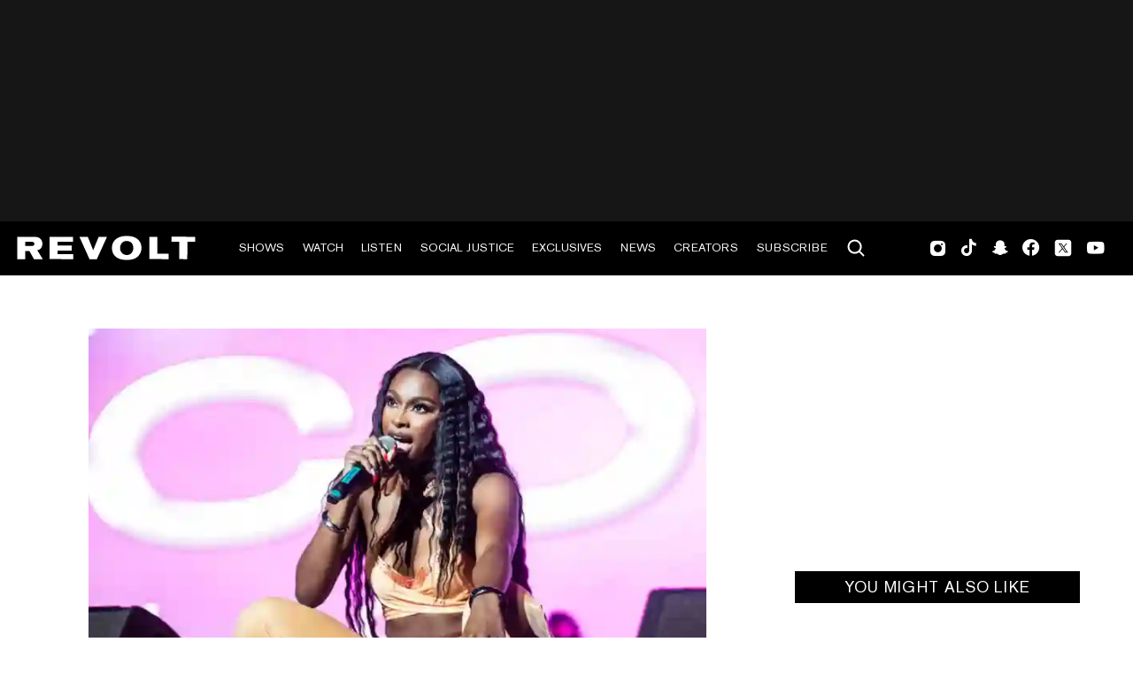

--- FILE ---
content_type: text/html; charset=utf-8
request_url: https://www.revolt.tv/article/2023-07-17/316056/coco-jones-impresses-fans-with-her-broccoli-city-fest-performance
body_size: 2598
content:
<!DOCTYPE html>
<html>
  <head>
    <title>Coco Jones impresses fans with her Broccoli City Fest performance</title>
    <link rel="canonical" href="https://www.revolt.tv/article/2023-07-17/316056/coco-jones-impresses-fans-with-her-broccoli-city-fest-performance">
    <meta name="description" content="Coco Jones is a name many didn&#x27;t know before 2023, and are now fully emerged into the star she is becoming after her Broccoli City set.">
    <meta property="og:title" content="Coco Jones unintentionally brings back singing in the rain at Broccoli City Fest">
    <meta property="og:description" content="&#x22;&#x27;Twas giving &#x27;90s R&#x26;B realness,&#x22; Coco Jones captioned her Instagram post.">
    <meta property="og:url" content="https://www.revolt.tv/article/2023-07-17/316056/coco-jones-impresses-fans-with-her-broccoli-city-fest-performance">
    <meta property="og:image" content="./media_1ca6148c4b9d9a04374ebc2445bbf1a31ccae6893.jpeg?width=750&#x26;format=jpeg&#x26;optimize=medium">
    <meta property="og:image:secure_url" content="https://www.revolt.tv/article/2023-07-17/316056/media_1b9ade4bd2772fefaacaa3067809dfcbb936abafe.jpeg?width=1200&#x26;format=pjpg&#x26;optimize=medium">
    <meta property="og:image:alt" content="Coco Jones">
    <meta property="article:tag" content="Coco Jones">
    <meta property="article:tag" content="R&#x26;B">
    <meta name="twitter:card" content="summary_large_image">
    <meta name="twitter:title" content="Coco Jones unintentionally brings back singing in the rain at Broccoli City Fest">
    <meta name="twitter:description" content="&#x22;&#x27;Twas giving &#x27;90s R&#x26;B realness,&#x22; Coco Jones captioned her Instagram post.">
    <meta name="twitter:image" content="./media_1ca6148c4b9d9a04374ebc2445bbf1a31ccae6893.jpeg?width=750&#x26;format=jpeg&#x26;optimize=medium">
    <meta property="og:locale" content="en_US">
    <meta property="og:site_name" content="REVOLT">
    <meta property="og:type" content="article">
    <meta name="robots" content="index, follow">
    <meta name="template" content="article">
    <meta name="main-title" content="Coco Jones has fans falling for her soulful vocals like raindrops after Broccoli City Festival">
    <meta name="dek" content="“‘Twas giving ’90s R&#x26;B realness,” Coco Jones captioned her Instagram post.">
    <meta name="categories" content="News">
    <meta name="author" content="Cierra Jones">
    <meta name="published_on" content="2023-07-17 12:06:31">
    <meta name="viewport" content="width=device-width, initial-scale=1">
    <link rel="stylesheet" type="text/css" href="https://htlbid.com/v3/revolt.tv/htlbid.css">
    <script src="/scripts/lib-franklin.js" type="module"></script>
    <script src="/scripts/utils.js" type="module"></script>
    <script src="/scripts/dom-helpers.js" type="module"></script>
    <script src="/components/label-list.js" type="module"></script>
    <script src="/scripts/scripts.js" type="module"></script>
    <script src="/scripts/opensearch-query-builder.js" type="module" async></script>
    <link rel="stylesheet" href="/styles/styles.css">
    <link rel="icon" href="/icons/revolt-r-logo-32x32.png" sizes="32x32">
    <link rel="icon" href="/icons/revolt-r-logo-192x192.png" sizes="192x192">
    <link rel="apple-touch-icon" href="/icons/revolt-r-logo-180x180.png">
    <meta name="msapplication-TileImage" content="/icons/revolt-r-logo-270x270.png">
    <meta name="viewport" content="height=device-height, width=device-width, initial-scale=1.0, minimum-scale=1.0, target-densitydpi=device-dpi"><!-- Google tag (gtag.js) -->
    <script async src="https://www.googletagmanager.com/gtag/js?id=G-1TTCGEWPDD"></script>
    <script>
  window.dataLayer = window.dataLayer || [];
  function gtag(){dataLayer.push(arguments);}
  gtag('js', new Date());

  gtag('config', 'G-1TTCGEWPDD');
</script>
  </head>
  <body>
    <header></header>
    <main>
      <div>
        <div class="featured-image">
          <div>
            <div>Image</div>
            <div>
              <picture>
                <source type="image/webp" srcset="./media_1b9ade4bd2772fefaacaa3067809dfcbb936abafe.jpeg?width=2000&#x26;format=webply&#x26;optimize=medium" media="(min-width: 600px)">
                <source type="image/webp" srcset="./media_1b9ade4bd2772fefaacaa3067809dfcbb936abafe.jpeg?width=750&#x26;format=webply&#x26;optimize=medium">
                <source type="image/jpeg" srcset="./media_1b9ade4bd2772fefaacaa3067809dfcbb936abafe.jpeg?width=2000&#x26;format=jpeg&#x26;optimize=medium" media="(min-width: 600px)">
                <img loading="lazy" alt="Coco Jones" src="./media_1b9ade4bd2772fefaacaa3067809dfcbb936abafe.jpeg?width=750&#x26;format=jpeg&#x26;optimize=medium" width="1920" height="1080">
              </picture>
            </div>
          </div>
          <div>
            <div>Image Credit</div>
            <div>Erika Goldring / Contributor via Getty Images</div>
          </div>
          <div>
            <div>Image Alt</div>
            <div>Coco Jones</div>
          </div>
        </div>
        <p>If <a href="/article/2023-07-02/313167/girlfriends-gets-the-reboot-treatment-from-fans-with-dream-cast/">Coco Jones</a>‘ recent performance at Broccoli City Festival was a taste of what fans can expect on her upcoming tour, then R&#x26;B lovers are in for a treat.</p>
        <p>On Saturday (July 15), the annual fest brought out multiple artists on the rise, including Chlöe Bailey, Ice Spice, and the <a href="/article/2023-06-26/311267/coco-jones-represents-for-rb-singers-at-the-2023-bet-awards/">BET’s Best New Artist</a> herself. The soulful singing 25-year-old continued her 2023 music campaign with an unforgettable show. Despite the weather having a mind of its own, Jones delighted fans with a performance of SWV’s “Rain” and more while it rained, a performance aesthetic R&#x26;B singers made popular in the ’90s and ’00s. Ultimately, she was showered in raindrops while the audience showered her with love and praise as they chanted her name.</p>
        <p>“‘Twas giving ’90s R&#x26;B realness,” Jones captioned her Instagram post. “Thank y’all so much, <a href="/article/2023-03-01/276874/broccoli-city-line-up-lil-uzi-vert-jazmine-sullivan-brent-faiyaz/">Broccoli City</a>.”</p>
        <div class="embed instagram">
          <div>
            <div><a href="https://www.instagram.com/p/Cux2HOlJZSz/">https://www.instagram.com/p/Cux2HOlJZSz/</a></div>
          </div>
        </div>
        <p>Like the fest, the “<a href="/article/2023-05-04/300337/coco-jones-double-back-video/">Double Back</a>” songstress received equal love from her followers in the comment section. “Power” actress Naturi Naughton wrote, “I am just so proud of you! I don’t even know you, sis… but seeing you shine makes me smile! Keep shining, Brown Skinned Girl. We, chocolate girls, are lit.”</p>
        <p>Justin Timberlake, whom Jones recently collaborated with for the remix to her chart-topping single “<a href="/article/2023-03-30/290900/coco-jones-icu-the-tonight-show-performance/">ICU</a>,” commented, “VOCALS. Too good” with a fire emoji. BET said, “You really snapped! We’re so proud of you,” while Broccoli City noted, “You singing ‘Rain’ in the rain.”</p>
        <p>Other artists called the South Carolina native a star and a legend, amongst other praises. As previously mentioned, the “Bel-Air” actress will headline her summer “<a href="/article/2023-06-27/311786/coco-jones-announces-her-summer-what-i-didnt-tell-you-tour/">What I Didn’t Tell You Tour</a>” starting on Aug. 5. The upcoming trek supports her same-titled EP, which she released in the fall of 2022. On June 27, Jones released dates for the first leg of her tour. In her comment section, she informed fans that she would later reveal additional cities for the second leg.</p>
      </div>
    </main>
    <footer></footer>
  </body>
</html>


--- FILE ---
content_type: image/svg+xml
request_url: https://www.revolt.tv/icons/footerTicktok.svg
body_size: 115
content:
<svg width="49" height="48" viewBox="0 0 49 48" fill="none" xmlns="http://www.w3.org/2000/svg">
<g id="Frame">
<path id="Vector" d="M34.4852 21.7099C34.289 21.729 34.0922 21.7391 33.8951 21.74C31.7341 21.7403 29.7182 20.6508 28.5344 18.8427V28.7082C28.5344 32.7352 25.27 36 21.2428 36C17.2156 36 13.951 32.7354 13.951 28.7082C13.951 24.681 17.2156 21.4166 21.2428 21.4166C21.3949 21.4166 21.5438 21.4302 21.6934 21.4395V25.033C21.5438 25.015 21.3967 24.9876 21.2428 24.9876C19.1873 24.9876 17.5213 26.6538 17.5213 28.7091C17.5213 30.7646 19.1873 32.4306 21.2428 32.4306C23.2985 32.4306 25.1138 30.811 25.1138 28.7554L25.1498 12H28.5874C28.9115 15.0828 31.3972 17.4904 34.4887 17.7165V21.7099" fill="#D3D3D3"/>
</g>
</svg>


--- FILE ---
content_type: image/svg+xml
request_url: https://www.revolt.tv/icons/revolt-logo.svg
body_size: 646
content:
<?xml version="1.0" encoding="UTF-8"?> <svg xmlns="http://www.w3.org/2000/svg" width="240" height="60" viewBox="0 0 200 50"><defs><style> .cls-1 { fill: #000; } .cls-2 { fill: #fff; fill-rule: evenodd; } </style></defs><rect id="Color_Fill_5" data-name="Color Fill 5" class="cls-1" width="200" height="50"></rect><path shape-rendering="geometricPrecision" id="Color_Fill_4" data-name="Color Fill 4" class="cls-2" d="M118.6,13.728c6.588-.088,10.837,1.633,13.236,5.731a10.743,10.743,0,0,1,1.059,2.784,11,11,0,0,1-7.473,13.264,29,29,0,0,1-3.642.655,15.334,15.334,0,0,1-4.186.054c-1.152-.192-2.191-0.126-3.206-0.382-3.869-.977-6.664-2.746-8.127-6.114a12.027,12.027,0,0,1-.733-6.687,11.378,11.378,0,0,1,1.114-3.384c1.694-2.905,4.17-4.562,7.854-5.486,0.941-.236,2-0.212,3.017-0.382Zm42.778,0.737L183.8,14.492v4.722h-7.419q-0.014,8.16-.028,16.321l-7.555-.027V19.214h-7.419V14.465ZM16.2,14.52H29.569c3.115,0,5.947-.047,7.746,1.228a7.067,7.067,0,0,1,2.147,7.888,5.51,5.51,0,0,1-4.4,3.493l5.218,8.406H31.988l-4.294-7.669-4,.027v7.642H16.2V14.52Zm30.412,0H68.678v4.722H54.138V22.68H67.564v4.749H54.083v3.357H68.977q-0.014,2.374-.027,4.749l-22.34-.027V14.52Zm28.156,0h7.881l1.277,3.139,2.364,5.922A22.171,22.171,0,0,1,87.7,27.456h0.027a14.6,14.6,0,0,1,1.06-2.866l2.582-6.359,1.114-2.7,0.435-1.01,7.827,0.027L91.181,35.535h-6.93Zm65.905,0h7.5V30.4h10.681l-0.027,5.131-18.155-.027V14.52Zm-22.068,3.9c-0.51.2-1.1,0.121-1.576,0.3a5.794,5.794,0,0,0-3.425,3.384c-2.08,5.3,1.659,10.709,7.529,9.334,3.378-.792,5.473-5.245,3.859-9.361C124.017,19.6,122.1,18.406,118.6,18.423Zm-94.877.819v3.9c1.948,0.012,6.709.316,7.854-.382a1.7,1.7,0,0,0,.788-1.228,1.871,1.871,0,0,0-1.141-2.1,7.869,7.869,0,0,0-2.609-.191H23.726Z"></path></svg>
